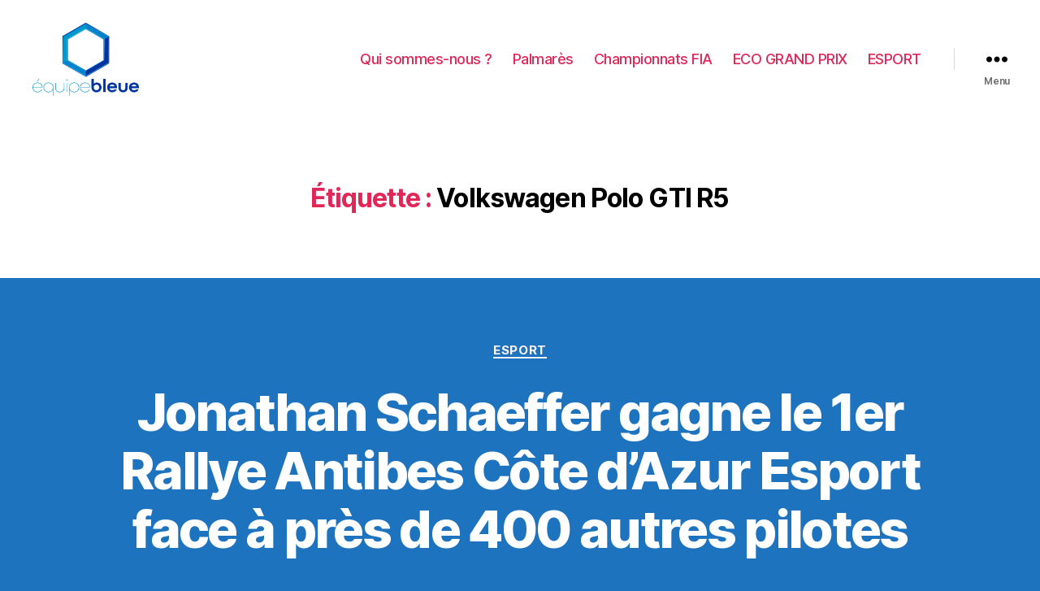

--- FILE ---
content_type: text/html; charset=UTF-8
request_url: https://www.equipebleue.com/tag/volkswagen-polo-gti-r5/
body_size: 8781
content:
<!DOCTYPE html>

<html class="no-js" lang="fr-FR">

	<head>

		<meta charset="UTF-8">
		<meta name="viewport" content="width=device-width, initial-scale=1.0" >

		<link rel="profile" href="https://gmpg.org/xfn/11">

		<title>Volkswagen Polo GTI R5 &#8211; EQUIPE BLEUE</title>
<link rel='dns-prefetch' href='//s.w.org' />
<link rel="alternate" type="application/rss+xml" title="EQUIPE BLEUE &raquo; Flux" href="https://www.equipebleue.com/feed/" />
<link rel="alternate" type="application/rss+xml" title="EQUIPE BLEUE &raquo; Flux des commentaires" href="https://www.equipebleue.com/comments/feed/" />
<link rel="alternate" type="application/rss+xml" title="EQUIPE BLEUE &raquo; Flux de l’étiquette Volkswagen Polo GTI R5" href="https://www.equipebleue.com/tag/volkswagen-polo-gti-r5/feed/" />
		<script>
			window._wpemojiSettings = {"baseUrl":"https:\/\/s.w.org\/images\/core\/emoji\/13.0.0\/72x72\/","ext":".png","svgUrl":"https:\/\/s.w.org\/images\/core\/emoji\/13.0.0\/svg\/","svgExt":".svg","source":{"concatemoji":"https:\/\/www.equipebleue.com\/wp-includes\/js\/wp-emoji-release.min.js?ver=5.5.17"}};
			!function(e,a,t){var n,r,o,i=a.createElement("canvas"),p=i.getContext&&i.getContext("2d");function s(e,t){var a=String.fromCharCode;p.clearRect(0,0,i.width,i.height),p.fillText(a.apply(this,e),0,0);e=i.toDataURL();return p.clearRect(0,0,i.width,i.height),p.fillText(a.apply(this,t),0,0),e===i.toDataURL()}function c(e){var t=a.createElement("script");t.src=e,t.defer=t.type="text/javascript",a.getElementsByTagName("head")[0].appendChild(t)}for(o=Array("flag","emoji"),t.supports={everything:!0,everythingExceptFlag:!0},r=0;r<o.length;r++)t.supports[o[r]]=function(e){if(!p||!p.fillText)return!1;switch(p.textBaseline="top",p.font="600 32px Arial",e){case"flag":return s([127987,65039,8205,9895,65039],[127987,65039,8203,9895,65039])?!1:!s([55356,56826,55356,56819],[55356,56826,8203,55356,56819])&&!s([55356,57332,56128,56423,56128,56418,56128,56421,56128,56430,56128,56423,56128,56447],[55356,57332,8203,56128,56423,8203,56128,56418,8203,56128,56421,8203,56128,56430,8203,56128,56423,8203,56128,56447]);case"emoji":return!s([55357,56424,8205,55356,57212],[55357,56424,8203,55356,57212])}return!1}(o[r]),t.supports.everything=t.supports.everything&&t.supports[o[r]],"flag"!==o[r]&&(t.supports.everythingExceptFlag=t.supports.everythingExceptFlag&&t.supports[o[r]]);t.supports.everythingExceptFlag=t.supports.everythingExceptFlag&&!t.supports.flag,t.DOMReady=!1,t.readyCallback=function(){t.DOMReady=!0},t.supports.everything||(n=function(){t.readyCallback()},a.addEventListener?(a.addEventListener("DOMContentLoaded",n,!1),e.addEventListener("load",n,!1)):(e.attachEvent("onload",n),a.attachEvent("onreadystatechange",function(){"complete"===a.readyState&&t.readyCallback()})),(n=t.source||{}).concatemoji?c(n.concatemoji):n.wpemoji&&n.twemoji&&(c(n.twemoji),c(n.wpemoji)))}(window,document,window._wpemojiSettings);
		</script>
		<style>
img.wp-smiley,
img.emoji {
	display: inline !important;
	border: none !important;
	box-shadow: none !important;
	height: 1em !important;
	width: 1em !important;
	margin: 0 .07em !important;
	vertical-align: -0.1em !important;
	background: none !important;
	padding: 0 !important;
}
</style>
	<link rel='stylesheet' id='wp-block-library-css'  href='https://www.equipebleue.com/wp-includes/css/dist/block-library/style.min.css?ver=5.5.17' media='all' />
<link rel='stylesheet' id='dashicons-css'  href='https://www.equipebleue.com/wp-includes/css/dashicons.min.css?ver=5.5.17' media='all' />
<link rel='stylesheet' id='post-views-counter-frontend-css'  href='https://www.equipebleue.com/wp-content/plugins/post-views-counter/css/frontend.css?ver=1.3.2' media='all' />
<link rel='stylesheet' id='twentytwenty-style-css'  href='https://www.equipebleue.com/wp-content/themes/twentytwenty/style.css?ver=1.4' media='all' />
<style id='twentytwenty-style-inline-css'>
.color-accent,.color-accent-hover:hover,.color-accent-hover:focus,:root .has-accent-color,.has-drop-cap:not(:focus):first-letter,.wp-block-button.is-style-outline,a { color: #fcf2f4; }blockquote,.border-color-accent,.border-color-accent-hover:hover,.border-color-accent-hover:focus { border-color: #fcf2f4; }button,.button,.faux-button,.wp-block-button__link,.wp-block-file .wp-block-file__button,input[type="button"],input[type="reset"],input[type="submit"],.bg-accent,.bg-accent-hover:hover,.bg-accent-hover:focus,:root .has-accent-background-color,.comment-reply-link { background-color: #fcf2f4; }.fill-children-accent,.fill-children-accent * { fill: #fcf2f4; }:root .has-background-color,button,.button,.faux-button,.wp-block-button__link,.wp-block-file__button,input[type="button"],input[type="reset"],input[type="submit"],.wp-block-button,.comment-reply-link,.has-background.has-primary-background-color:not(.has-text-color),.has-background.has-primary-background-color *:not(.has-text-color),.has-background.has-accent-background-color:not(.has-text-color),.has-background.has-accent-background-color *:not(.has-text-color) { color: #1e73be; }:root .has-background-background-color { background-color: #1e73be; }body,.entry-title a,:root .has-primary-color { color: #ffffff; }:root .has-primary-background-color { background-color: #ffffff; }cite,figcaption,.wp-caption-text,.post-meta,.entry-content .wp-block-archives li,.entry-content .wp-block-categories li,.entry-content .wp-block-latest-posts li,.wp-block-latest-comments__comment-date,.wp-block-latest-posts__post-date,.wp-block-embed figcaption,.wp-block-image figcaption,.wp-block-pullquote cite,.comment-metadata,.comment-respond .comment-notes,.comment-respond .logged-in-as,.pagination .dots,.entry-content hr:not(.has-background),hr.styled-separator,:root .has-secondary-color { color: #ffffff; }:root .has-secondary-background-color { background-color: #ffffff; }pre,fieldset,input,textarea,table,table *,hr { border-color: #2a8adf; }caption,code,code,kbd,samp,.wp-block-table.is-style-stripes tbody tr:nth-child(odd),:root .has-subtle-background-background-color { background-color: #2a8adf; }.wp-block-table.is-style-stripes { border-bottom-color: #2a8adf; }.wp-block-latest-posts.is-grid li { border-top-color: #2a8adf; }:root .has-subtle-background-color { color: #2a8adf; }body:not(.overlay-header) .primary-menu > li > a,body:not(.overlay-header) .primary-menu > li > .icon,.modal-menu a,.footer-menu a, .footer-widgets a,#site-footer .wp-block-button.is-style-outline,.wp-block-pullquote:before,.singular:not(.overlay-header) .entry-header a,.archive-header a,.header-footer-group .color-accent,.header-footer-group .color-accent-hover:hover { color: #e22658; }.social-icons a,#site-footer button:not(.toggle),#site-footer .button,#site-footer .faux-button,#site-footer .wp-block-button__link,#site-footer .wp-block-file__button,#site-footer input[type="button"],#site-footer input[type="reset"],#site-footer input[type="submit"] { background-color: #e22658; }.social-icons a,body:not(.overlay-header) .primary-menu ul,.header-footer-group button,.header-footer-group .button,.header-footer-group .faux-button,.header-footer-group .wp-block-button:not(.is-style-outline) .wp-block-button__link,.header-footer-group .wp-block-file__button,.header-footer-group input[type="button"],.header-footer-group input[type="reset"],.header-footer-group input[type="submit"] { color: #ffffff; }#site-header,.footer-nav-widgets-wrapper,#site-footer,.menu-modal,.menu-modal-inner,.search-modal-inner,.archive-header,.singular .entry-header,.singular .featured-media:before,.wp-block-pullquote:before { background-color: #ffffff; }.header-footer-group,body:not(.overlay-header) #site-header .toggle,.menu-modal .toggle { color: #000000; }body:not(.overlay-header) .primary-menu ul { background-color: #000000; }body:not(.overlay-header) .primary-menu > li > ul:after { border-bottom-color: #000000; }body:not(.overlay-header) .primary-menu ul ul:after { border-left-color: #000000; }.site-description,body:not(.overlay-header) .toggle-inner .toggle-text,.widget .post-date,.widget .rss-date,.widget_archive li,.widget_categories li,.widget cite,.widget_pages li,.widget_meta li,.widget_nav_menu li,.powered-by-wordpress,.to-the-top,.singular .entry-header .post-meta,.singular:not(.overlay-header) .entry-header .post-meta a { color: #6d6d6d; }.header-footer-group pre,.header-footer-group fieldset,.header-footer-group input,.header-footer-group textarea,.header-footer-group table,.header-footer-group table *,.footer-nav-widgets-wrapper,#site-footer,.menu-modal nav *,.footer-widgets-outer-wrapper,.footer-top { border-color: #dbdbdb; }.header-footer-group table caption,body:not(.overlay-header) .header-inner .toggle-wrapper::before { background-color: #dbdbdb; }
</style>
<link rel='stylesheet' id='twentytwenty-print-style-css'  href='https://www.equipebleue.com/wp-content/themes/twentytwenty/print.css?ver=1.4' media='print' />
<script src='https://www.equipebleue.com/wp-content/themes/twentytwenty/assets/js/index.js?ver=1.4' id='twentytwenty-js-js' async></script>
<link rel="https://api.w.org/" href="https://www.equipebleue.com/wp-json/" /><link rel="alternate" type="application/json" href="https://www.equipebleue.com/wp-json/wp/v2/tags/69" /><link rel="EditURI" type="application/rsd+xml" title="RSD" href="https://www.equipebleue.com/xmlrpc.php?rsd" />
<link rel="wlwmanifest" type="application/wlwmanifest+xml" href="https://www.equipebleue.com/wp-includes/wlwmanifest.xml" /> 
<meta name="generator" content="WordPress 5.5.17" />

		<!-- GA Google Analytics @ https://m0n.co/ga -->
		<script async src="https://www.googletagmanager.com/gtag/js?id=UA-38174468-1"></script>
		<script>
			window.dataLayer = window.dataLayer || [];
			function gtag(){dataLayer.push(arguments);}
			gtag('js', new Date());
			gtag('config', 'UA-38174468-1');
		</script>

		<script>document.documentElement.className = document.documentElement.className.replace( 'no-js', 'js' );</script>
	<style id="custom-background-css">
body.custom-background { background-color: #1e73be; }
</style>
	
	</head>

	<body class="archive tag tag-volkswagen-polo-gti-r5 tag-69 custom-background wp-custom-logo wp-embed-responsive has-no-pagination showing-comments show-avatars footer-top-visible">

		<a class="skip-link screen-reader-text" href="#site-content">Aller au contenu</a>
		<header id="site-header" class="header-footer-group" role="banner">

			<div class="header-inner section-inner">

				<div class="header-titles-wrapper">

					
					<div class="header-titles">

						<div class="site-logo faux-heading"><a href="https://www.equipebleue.com/" class="custom-logo-link" rel="home"><img width="838" height="577" src="https://www.equipebleue.com/wp-content/uploads/2020/06/s7zo5L2E.png" class="custom-logo" alt="EQUIPE BLEUE" srcset="https://www.equipebleue.com/wp-content/uploads/2020/06/s7zo5L2E.png 838w, https://www.equipebleue.com/wp-content/uploads/2020/06/s7zo5L2E-300x207.png 300w, https://www.equipebleue.com/wp-content/uploads/2020/06/s7zo5L2E-768x529.png 768w" sizes="(max-width: 838px) 100vw, 838px" /></a><span class="screen-reader-text">EQUIPE BLEUE</span></div>
					</div><!-- .header-titles -->

					<button class="toggle nav-toggle mobile-nav-toggle" data-toggle-target=".menu-modal"  data-toggle-body-class="showing-menu-modal" aria-expanded="false" data-set-focus=".close-nav-toggle">
						<span class="toggle-inner">
							<span class="toggle-icon">
								<svg class="svg-icon" aria-hidden="true" role="img" focusable="false" xmlns="http://www.w3.org/2000/svg" width="26" height="7" viewBox="0 0 26 7"><path fill-rule="evenodd" d="M332.5,45 C330.567003,45 329,43.4329966 329,41.5 C329,39.5670034 330.567003,38 332.5,38 C334.432997,38 336,39.5670034 336,41.5 C336,43.4329966 334.432997,45 332.5,45 Z M342,45 C340.067003,45 338.5,43.4329966 338.5,41.5 C338.5,39.5670034 340.067003,38 342,38 C343.932997,38 345.5,39.5670034 345.5,41.5 C345.5,43.4329966 343.932997,45 342,45 Z M351.5,45 C349.567003,45 348,43.4329966 348,41.5 C348,39.5670034 349.567003,38 351.5,38 C353.432997,38 355,39.5670034 355,41.5 C355,43.4329966 353.432997,45 351.5,45 Z" transform="translate(-329 -38)" /></svg>							</span>
							<span class="toggle-text">Menu</span>
						</span>
					</button><!-- .nav-toggle -->

				</div><!-- .header-titles-wrapper -->

				<div class="header-navigation-wrapper">

					
							<nav class="primary-menu-wrapper" aria-label="Horizontal" role="navigation">

								<ul class="primary-menu reset-list-style">

								<li id="menu-item-111" class="menu-item menu-item-type-post_type menu-item-object-page menu-item-111"><a href="https://www.equipebleue.com/qui-sommes-nous/">Qui sommes-nous ?</a></li>
<li id="menu-item-340" class="menu-item menu-item-type-post_type menu-item-object-page menu-item-340"><a href="https://www.equipebleue.com/palmares/">Palmarès</a></li>
<li id="menu-item-166" class="menu-item menu-item-type-taxonomy menu-item-object-category menu-item-166"><a href="https://www.equipebleue.com/category/e-rallye-fia/">Championnats FIA</a></li>
<li id="menu-item-132" class="menu-item menu-item-type-taxonomy menu-item-object-category menu-item-132"><a href="https://www.equipebleue.com/category/eco-grand-prix/">ECO GRAND PRIX</a></li>
<li id="menu-item-96" class="menu-item menu-item-type-taxonomy menu-item-object-category menu-item-96"><a href="https://www.equipebleue.com/category/esport/">ESPORT</a></li>

								</ul>

							</nav><!-- .primary-menu-wrapper -->

						
						<div class="header-toggles hide-no-js">

						
							<div class="toggle-wrapper nav-toggle-wrapper has-expanded-menu">

								<button class="toggle nav-toggle desktop-nav-toggle" data-toggle-target=".menu-modal" data-toggle-body-class="showing-menu-modal" aria-expanded="false" data-set-focus=".close-nav-toggle">
									<span class="toggle-inner">
										<span class="toggle-text">Menu</span>
										<span class="toggle-icon">
											<svg class="svg-icon" aria-hidden="true" role="img" focusable="false" xmlns="http://www.w3.org/2000/svg" width="26" height="7" viewBox="0 0 26 7"><path fill-rule="evenodd" d="M332.5,45 C330.567003,45 329,43.4329966 329,41.5 C329,39.5670034 330.567003,38 332.5,38 C334.432997,38 336,39.5670034 336,41.5 C336,43.4329966 334.432997,45 332.5,45 Z M342,45 C340.067003,45 338.5,43.4329966 338.5,41.5 C338.5,39.5670034 340.067003,38 342,38 C343.932997,38 345.5,39.5670034 345.5,41.5 C345.5,43.4329966 343.932997,45 342,45 Z M351.5,45 C349.567003,45 348,43.4329966 348,41.5 C348,39.5670034 349.567003,38 351.5,38 C353.432997,38 355,39.5670034 355,41.5 C355,43.4329966 353.432997,45 351.5,45 Z" transform="translate(-329 -38)" /></svg>										</span>
									</span>
								</button><!-- .nav-toggle -->

							</div><!-- .nav-toggle-wrapper -->

							
						</div><!-- .header-toggles -->
						
				</div><!-- .header-navigation-wrapper -->

			</div><!-- .header-inner -->

			
		</header><!-- #site-header -->

		
<div class="menu-modal cover-modal header-footer-group" data-modal-target-string=".menu-modal">

	<div class="menu-modal-inner modal-inner">

		<div class="menu-wrapper section-inner">

			<div class="menu-top">

				<button class="toggle close-nav-toggle fill-children-current-color" data-toggle-target=".menu-modal" data-toggle-body-class="showing-menu-modal" aria-expanded="false" data-set-focus=".menu-modal">
					<span class="toggle-text">Fermer le menu</span>
					<svg class="svg-icon" aria-hidden="true" role="img" focusable="false" xmlns="http://www.w3.org/2000/svg" width="16" height="16" viewBox="0 0 16 16"><polygon fill="" fill-rule="evenodd" points="6.852 7.649 .399 1.195 1.445 .149 7.899 6.602 14.352 .149 15.399 1.195 8.945 7.649 15.399 14.102 14.352 15.149 7.899 8.695 1.445 15.149 .399 14.102" /></svg>				</button><!-- .nav-toggle -->

				
					<nav class="expanded-menu" aria-label="Expanded" role="navigation">

						<ul class="modal-menu reset-list-style">
							<li class="menu-item menu-item-type-post_type menu-item-object-page menu-item-111"><div class="ancestor-wrapper"><a href="https://www.equipebleue.com/qui-sommes-nous/">Qui sommes-nous ?</a></div><!-- .ancestor-wrapper --></li>
<li class="menu-item menu-item-type-post_type menu-item-object-page menu-item-340"><div class="ancestor-wrapper"><a href="https://www.equipebleue.com/palmares/">Palmarès</a></div><!-- .ancestor-wrapper --></li>
<li class="menu-item menu-item-type-taxonomy menu-item-object-category menu-item-166"><div class="ancestor-wrapper"><a href="https://www.equipebleue.com/category/e-rallye-fia/">Championnats FIA</a></div><!-- .ancestor-wrapper --></li>
<li class="menu-item menu-item-type-taxonomy menu-item-object-category menu-item-132"><div class="ancestor-wrapper"><a href="https://www.equipebleue.com/category/eco-grand-prix/">ECO GRAND PRIX</a></div><!-- .ancestor-wrapper --></li>
<li class="menu-item menu-item-type-taxonomy menu-item-object-category menu-item-96"><div class="ancestor-wrapper"><a href="https://www.equipebleue.com/category/esport/">ESPORT</a></div><!-- .ancestor-wrapper --></li>
						</ul>

					</nav>

					
					<nav class="mobile-menu" aria-label="Mobile" role="navigation">

						<ul class="modal-menu reset-list-style">

						<li class="menu-item menu-item-type-post_type menu-item-object-page menu-item-111"><div class="ancestor-wrapper"><a href="https://www.equipebleue.com/qui-sommes-nous/">Qui sommes-nous ?</a></div><!-- .ancestor-wrapper --></li>
<li class="menu-item menu-item-type-post_type menu-item-object-page menu-item-340"><div class="ancestor-wrapper"><a href="https://www.equipebleue.com/palmares/">Palmarès</a></div><!-- .ancestor-wrapper --></li>
<li class="menu-item menu-item-type-taxonomy menu-item-object-category menu-item-166"><div class="ancestor-wrapper"><a href="https://www.equipebleue.com/category/e-rallye-fia/">Championnats FIA</a></div><!-- .ancestor-wrapper --></li>
<li class="menu-item menu-item-type-taxonomy menu-item-object-category menu-item-132"><div class="ancestor-wrapper"><a href="https://www.equipebleue.com/category/eco-grand-prix/">ECO GRAND PRIX</a></div><!-- .ancestor-wrapper --></li>
<li class="menu-item menu-item-type-taxonomy menu-item-object-category menu-item-96"><div class="ancestor-wrapper"><a href="https://www.equipebleue.com/category/esport/">ESPORT</a></div><!-- .ancestor-wrapper --></li>

						</ul>

					</nav>

					
			</div><!-- .menu-top -->

			<div class="menu-bottom">

				
			</div><!-- .menu-bottom -->

		</div><!-- .menu-wrapper -->

	</div><!-- .menu-modal-inner -->

</div><!-- .menu-modal -->

<main id="site-content" role="main">

	
		<header class="archive-header has-text-align-center header-footer-group">

			<div class="archive-header-inner section-inner medium">

									<h1 class="archive-title"><span class="color-accent">Étiquette :</span> <span>Volkswagen Polo GTI R5</span></h1>
				
				
			</div><!-- .archive-header-inner -->

		</header><!-- .archive-header -->

		
<article class="post-210 post type-post status-publish format-standard has-post-thumbnail hentry category-esport tag-antibes tag-esport tag-ford-fiesta-r5-mkii tag-jonathan-schaeffer tag-thomas-schmid tag-volkswagen-polo-gti-r5" id="post-210">

	
<header class="entry-header has-text-align-center">

	<div class="entry-header-inner section-inner medium">

		
			<div class="entry-categories">
				<span class="screen-reader-text">Catégories</span>
				<div class="entry-categories-inner">
					<a href="https://www.equipebleue.com/category/esport/" rel="category tag">Esport</a>				</div><!-- .entry-categories-inner -->
			</div><!-- .entry-categories -->

			<h2 class="entry-title heading-size-1"><a href="https://www.equipebleue.com/2020/jonathan-schaeffer-gagne-le-1er-rallye-antibes-cote-dazur-esport-face-a-pres-de-400-autres-pilotes/">Jonathan Schaeffer gagne le 1er Rallye Antibes Côte d’Azur Esport face à près de 400 autres pilotes</a></h2>
		<div class="post-meta-wrapper post-meta-single post-meta-single-top">

			<ul class="post-meta">

									<li class="post-author meta-wrapper">
						<span class="meta-icon">
							<span class="screen-reader-text">Auteur de l’article</span>
							<svg class="svg-icon" aria-hidden="true" role="img" focusable="false" xmlns="http://www.w3.org/2000/svg" width="18" height="20" viewBox="0 0 18 20"><path fill="" d="M18,19 C18,19.5522847 17.5522847,20 17,20 C16.4477153,20 16,19.5522847 16,19 L16,17 C16,15.3431458 14.6568542,14 13,14 L5,14 C3.34314575,14 2,15.3431458 2,17 L2,19 C2,19.5522847 1.55228475,20 1,20 C0.44771525,20 0,19.5522847 0,19 L0,17 C0,14.2385763 2.23857625,12 5,12 L13,12 C15.7614237,12 18,14.2385763 18,17 L18,19 Z M9,10 C6.23857625,10 4,7.76142375 4,5 C4,2.23857625 6.23857625,0 9,0 C11.7614237,0 14,2.23857625 14,5 C14,7.76142375 11.7614237,10 9,10 Z M9,8 C10.6568542,8 12,6.65685425 12,5 C12,3.34314575 10.6568542,2 9,2 C7.34314575,2 6,3.34314575 6,5 C6,6.65685425 7.34314575,8 9,8 Z" /></svg>						</span>
						<span class="meta-text">
							Par <a href="https://www.equipebleue.com/author/neodyum/">EQUIPE BLEUE</a>						</span>
					</li>
										<li class="post-date meta-wrapper">
						<span class="meta-icon">
							<span class="screen-reader-text">Date de l’article</span>
							<svg class="svg-icon" aria-hidden="true" role="img" focusable="false" xmlns="http://www.w3.org/2000/svg" width="18" height="19" viewBox="0 0 18 19"><path fill="" d="M4.60069444,4.09375 L3.25,4.09375 C2.47334957,4.09375 1.84375,4.72334957 1.84375,5.5 L1.84375,7.26736111 L16.15625,7.26736111 L16.15625,5.5 C16.15625,4.72334957 15.5266504,4.09375 14.75,4.09375 L13.3993056,4.09375 L13.3993056,4.55555556 C13.3993056,5.02154581 13.0215458,5.39930556 12.5555556,5.39930556 C12.0895653,5.39930556 11.7118056,5.02154581 11.7118056,4.55555556 L11.7118056,4.09375 L6.28819444,4.09375 L6.28819444,4.55555556 C6.28819444,5.02154581 5.9104347,5.39930556 5.44444444,5.39930556 C4.97845419,5.39930556 4.60069444,5.02154581 4.60069444,4.55555556 L4.60069444,4.09375 Z M6.28819444,2.40625 L11.7118056,2.40625 L11.7118056,1 C11.7118056,0.534009742 12.0895653,0.15625 12.5555556,0.15625 C13.0215458,0.15625 13.3993056,0.534009742 13.3993056,1 L13.3993056,2.40625 L14.75,2.40625 C16.4586309,2.40625 17.84375,3.79136906 17.84375,5.5 L17.84375,15.875 C17.84375,17.5836309 16.4586309,18.96875 14.75,18.96875 L3.25,18.96875 C1.54136906,18.96875 0.15625,17.5836309 0.15625,15.875 L0.15625,5.5 C0.15625,3.79136906 1.54136906,2.40625 3.25,2.40625 L4.60069444,2.40625 L4.60069444,1 C4.60069444,0.534009742 4.97845419,0.15625 5.44444444,0.15625 C5.9104347,0.15625 6.28819444,0.534009742 6.28819444,1 L6.28819444,2.40625 Z M1.84375,8.95486111 L1.84375,15.875 C1.84375,16.6516504 2.47334957,17.28125 3.25,17.28125 L14.75,17.28125 C15.5266504,17.28125 16.15625,16.6516504 16.15625,15.875 L16.15625,8.95486111 L1.84375,8.95486111 Z" /></svg>						</span>
						<span class="meta-text">
							<a href="https://www.equipebleue.com/2020/jonathan-schaeffer-gagne-le-1er-rallye-antibes-cote-dazur-esport-face-a-pres-de-400-autres-pilotes/">19 octobre 2020</a>
						</span>
					</li>
										<li class="post-comment-link meta-wrapper">
						<span class="meta-icon">
							<svg class="svg-icon" aria-hidden="true" role="img" focusable="false" xmlns="http://www.w3.org/2000/svg" width="19" height="19" viewBox="0 0 19 19"><path d="M9.43016863,13.2235931 C9.58624731,13.094699 9.7823475,13.0241935 9.98476849,13.0241935 L15.0564516,13.0241935 C15.8581553,13.0241935 16.5080645,12.3742843 16.5080645,11.5725806 L16.5080645,3.44354839 C16.5080645,2.64184472 15.8581553,1.99193548 15.0564516,1.99193548 L3.44354839,1.99193548 C2.64184472,1.99193548 1.99193548,2.64184472 1.99193548,3.44354839 L1.99193548,11.5725806 C1.99193548,12.3742843 2.64184472,13.0241935 3.44354839,13.0241935 L5.76612903,13.0241935 C6.24715123,13.0241935 6.63709677,13.4141391 6.63709677,13.8951613 L6.63709677,15.5301903 L9.43016863,13.2235931 Z M3.44354839,14.766129 C1.67980032,14.766129 0.25,13.3363287 0.25,11.5725806 L0.25,3.44354839 C0.25,1.67980032 1.67980032,0.25 3.44354839,0.25 L15.0564516,0.25 C16.8201997,0.25 18.25,1.67980032 18.25,3.44354839 L18.25,11.5725806 C18.25,13.3363287 16.8201997,14.766129 15.0564516,14.766129 L10.2979143,14.766129 L6.32072889,18.0506004 C5.75274472,18.5196577 4.89516129,18.1156602 4.89516129,17.3790323 L4.89516129,14.766129 L3.44354839,14.766129 Z" /></svg>						</span>
						<span class="meta-text">
							<a href="https://www.equipebleue.com/2020/jonathan-schaeffer-gagne-le-1er-rallye-antibes-cote-dazur-esport-face-a-pres-de-400-autres-pilotes/#comments">Un commentaire <span class="screen-reader-text"> sur Jonathan Schaeffer gagne le 1er Rallye Antibes Côte d’Azur Esport face à près de 400 autres pilotes</span></a>						</span>
					</li>
					
			</ul><!-- .post-meta -->

		</div><!-- .post-meta-wrapper -->

		
	</div><!-- .entry-header-inner -->

</header><!-- .entry-header -->

	<figure class="featured-media">

		<div class="featured-media-inner section-inner medium">

			<img width="1200" height="675" src="https://www.equipebleue.com/wp-content/uploads/2020/10/DiRT-Rally-2_0_20201019173815-1200x675.jpg" class="attachment-post-thumbnail size-post-thumbnail wp-post-image" alt="" loading="lazy" srcset="https://www.equipebleue.com/wp-content/uploads/2020/10/DiRT-Rally-2_0_20201019173815-1200x675.jpg 1200w, https://www.equipebleue.com/wp-content/uploads/2020/10/DiRT-Rally-2_0_20201019173815-300x169.jpg 300w, https://www.equipebleue.com/wp-content/uploads/2020/10/DiRT-Rally-2_0_20201019173815-1024x576.jpg 1024w, https://www.equipebleue.com/wp-content/uploads/2020/10/DiRT-Rally-2_0_20201019173815-768x432.jpg 768w, https://www.equipebleue.com/wp-content/uploads/2020/10/DiRT-Rally-2_0_20201019173815-1536x864.jpg 1536w, https://www.equipebleue.com/wp-content/uploads/2020/10/DiRT-Rally-2_0_20201019173815.jpg 1920w" sizes="(max-width: 1200px) 100vw, 1200px" />
		</div><!-- .featured-media-inner -->

	</figure><!-- .featured-media -->

	
	<div class="post-inner thin ">

		<div class="entry-content">

			<p>389 pilotes d’une douzaine de pays ont participé au 1er Rallye Antibes Côte d’Azur Esport dans le cadre d’un appel aux dons pour soutenir les sinistrés de la tempête Alex et le personnel actif sur le terrain. Élaborée par EQUIPE BLEUE sur DiRT Rally 2.0, avec le concours du comité d’organisation du Rallye Antibes Côte [&hellip;]</p>

		</div><!-- .entry-content -->

	</div><!-- .post-inner -->

	<div class="section-inner">
		
		<div class="post-meta-wrapper post-meta-single post-meta-single-bottom">

			<ul class="post-meta">

									<li class="post-tags meta-wrapper">
						<span class="meta-icon">
							<span class="screen-reader-text">Étiquettes</span>
							<svg class="svg-icon" aria-hidden="true" role="img" focusable="false" xmlns="http://www.w3.org/2000/svg" width="18" height="18" viewBox="0 0 18 18"><path fill="" d="M15.4496399,8.42490555 L8.66109799,1.63636364 L1.63636364,1.63636364 L1.63636364,8.66081885 L8.42522727,15.44178 C8.57869221,15.5954158 8.78693789,15.6817418 9.00409091,15.6817418 C9.22124393,15.6817418 9.42948961,15.5954158 9.58327627,15.4414581 L15.4486339,9.57610048 C15.7651495,9.25692435 15.7649133,8.74206554 15.4496399,8.42490555 Z M16.6084423,10.7304545 L10.7406818,16.59822 C10.280287,17.0591273 9.65554997,17.3181054 9.00409091,17.3181054 C8.35263185,17.3181054 7.72789481,17.0591273 7.26815877,16.5988788 L0.239976954,9.57887876 C0.0863319284,9.4254126 0,9.21716044 0,9 L0,0.818181818 C0,0.366312477 0.366312477,0 0.818181818,0 L9,0 C9.21699531,0 9.42510306,0.0862010512 9.57854191,0.239639906 L16.6084423,7.26954545 C17.5601275,8.22691012 17.5601275,9.77308988 16.6084423,10.7304545 Z M5,6 C4.44771525,6 4,5.55228475 4,5 C4,4.44771525 4.44771525,4 5,4 C5.55228475,4 6,4.44771525 6,5 C6,5.55228475 5.55228475,6 5,6 Z" /></svg>						</span>
						<span class="meta-text">
							<a href="https://www.equipebleue.com/tag/antibes/" rel="tag">Antibes</a>, <a href="https://www.equipebleue.com/tag/esport/" rel="tag">Esport</a>, <a href="https://www.equipebleue.com/tag/ford-fiesta-r5-mkii/" rel="tag">Ford Fiesta R5 MKII</a>, <a href="https://www.equipebleue.com/tag/jonathan-schaeffer/" rel="tag">Jonathan Schaeffer</a>, <a href="https://www.equipebleue.com/tag/thomas-schmid/" rel="tag">Thomas Schmid</a>, <a href="https://www.equipebleue.com/tag/volkswagen-polo-gti-r5/" rel="tag">Volkswagen Polo GTI R5</a>						</span>
					</li>
					
			</ul><!-- .post-meta -->

		</div><!-- .post-meta-wrapper -->

		
	</div><!-- .section-inner -->

	
</article><!-- .post -->

	
</main><!-- #site-content -->


	<div class="footer-nav-widgets-wrapper header-footer-group">

		<div class="footer-inner section-inner">

			
			
				<aside class="footer-widgets-outer-wrapper" role="complementary">

					<div class="footer-widgets-wrapper">

						
							<div class="footer-widgets column-one grid-item">
								<div class="widget widget_search"><div class="widget-content"><form role="search"  method="get" class="search-form" action="https://www.equipebleue.com/">
	<label for="search-form-1">
		<span class="screen-reader-text">Rechercher :</span>
		<input type="search" id="search-form-1" class="search-field" placeholder="Rechercher&hellip;" value="" name="s" />
	</label>
	<input type="submit" class="search-submit" value="Rechercher" />
</form>
</div></div>
		<div class="widget widget_recent_entries"><div class="widget-content">
		<h2 class="widget-title subheading heading-size-3">Articles récents</h2>
		<ul>
											<li>
					<a href="https://www.equipebleue.com/2025/ultime-epreuve-de-la-saison-pour-manu-guigou-en-italie-avec-lalpine-a290-gts/">ULTIME EPREUVE DE LA SAISON POUR MANU GUIGOU EN ITALIE AVEC L&rsquo;ALPINE A290  GTS</a>
									</li>
											<li>
					<a href="https://www.equipebleue.com/2025/la-ds-n8-de-romain-landreat-et-romain-montembault-sur-le-podium-de-le-rallye-monte-carlo/">La DS N°8 de Romain Landréat et Romain Montembault sur le podium de l’E-Rallye Monte-Carlo !</a>
									</li>
											<li>
					<a href="https://www.equipebleue.com/2025/bruno-saby-place-la-lancia-ypsilon-hf-au-pied-du-podium-de-le-rallye-monte-carlo/">Bruno Saby place la Lancia Ypsilon HF au pied du podium de l&rsquo;E-Rallye Monte-Carlo</a>
									</li>
											<li>
					<a href="https://www.equipebleue.com/2025/manu-guigou-emilien-le-borgne-et-lalpine-a290-meilleurs-performeurs-de-le-rallye-monte-carlo-a-un-point-de-la-victoire/">MANU GUIGOU, EMILIEN LE BORGNE ET L&rsquo;ALPINE A290 MEILLEURS PERFORMEURS DE L&rsquo;E-RALLYE MONTE-CARLO, A UN POINT DE LA VICTOIRE</a>
									</li>
											<li>
					<a href="https://www.equipebleue.com/2025/manu-guigou-emilien-le-borgne-et-lalpine-a290-au-depart-de-le-rallye-monte-carlo/">Manu Guigou, Emilien Le Borgne et l&rsquo;Alpine A290 au départ de l&rsquo;E-Rallye Monte-Carlo</a>
									</li>
					</ul>

		</div></div><div class="widget widget_categories"><div class="widget-content"><h2 class="widget-title subheading heading-size-3">Catégories</h2>
			<ul>
					<li class="cat-item cat-item-25"><a href="https://www.equipebleue.com/category/actualites/">Actualités</a>
</li>
	<li class="cat-item cat-item-60"><a href="https://www.equipebleue.com/category/e-rallye-fia/">Championnats FIA</a>
</li>
	<li class="cat-item cat-item-50"><a href="https://www.equipebleue.com/category/eco-grand-prix/">ECO GRAND PRIX</a>
</li>
	<li class="cat-item cat-item-33"><a href="https://www.equipebleue.com/category/esport/">Esport</a>
</li>
	<li class="cat-item cat-item-1"><a href="https://www.equipebleue.com/category/non-classe/">Non classé</a>
</li>
			</ul>

			</div></div>							</div>

						
						
					</div><!-- .footer-widgets-wrapper -->

				</aside><!-- .footer-widgets-outer-wrapper -->

			
		</div><!-- .footer-inner -->

	</div><!-- .footer-nav-widgets-wrapper -->


			<footer id="site-footer" role="contentinfo" class="header-footer-group">

				<div class="section-inner">

					<div class="footer-credits">

						<p class="footer-copyright">&copy;
							2025							<a href="https://www.equipebleue.com/">EQUIPE BLEUE</a>
						</p><!-- .footer-copyright -->

						<p class="powered-by-wordpress">
							<a href="https://fr.wordpress.org/">
								Propulsé par WordPress							</a>
						</p><!-- .powered-by-wordpress -->

					</div><!-- .footer-credits -->

					<a class="to-the-top" href="#site-header">
						<span class="to-the-top-long">
							Vers le haut <span class="arrow" aria-hidden="true">&uarr;</span>						</span><!-- .to-the-top-long -->
						<span class="to-the-top-short">
							Haut <span class="arrow" aria-hidden="true">&uarr;</span>						</span><!-- .to-the-top-short -->
					</a><!-- .to-the-top -->

				</div><!-- .section-inner -->

			</footer><!-- #site-footer -->

		<script src='https://www.equipebleue.com/wp-includes/js/wp-embed.min.js?ver=5.5.17' id='wp-embed-js'></script>
	<script>
	/(trident|msie)/i.test(navigator.userAgent)&&document.getElementById&&window.addEventListener&&window.addEventListener("hashchange",function(){var t,e=location.hash.substring(1);/^[A-z0-9_-]+$/.test(e)&&(t=document.getElementById(e))&&(/^(?:a|select|input|button|textarea)$/i.test(t.tagName)||(t.tabIndex=-1),t.focus())},!1);
	</script>
	
	</body>
</html>
